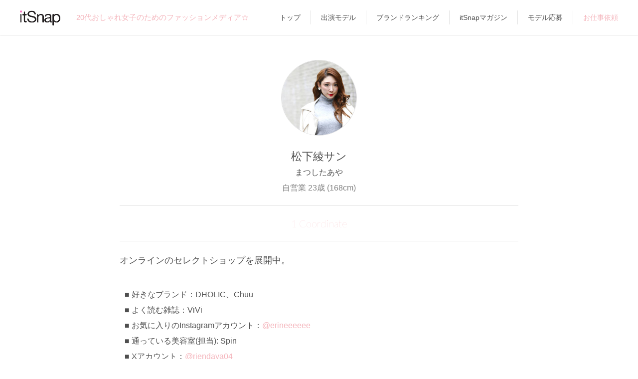

--- FILE ---
content_type: text/html; charset=UTF-8
request_url: https://itsnap.jp/girl/7128
body_size: 5669
content:
<!doctype html>
<html lang="ja">
<head>
  <meta charset="utf-8"/>
  <title>松下綾｜itSnap 出演モデル｜itSnap（イットスナップ）</title>
  <meta name="viewport" content="width=device-width, user-scalable=no, initial-scale=1, maximum-scale=1" />
  
  <link rel="canonical" href="https://itsnap.jp/girl/7128" />
  
  
  <meta name="description" content="itSnap 出演モデル [松下綾(まつしたあや)] 紹介ページ。オンラインのセレクトショップを展開中。">
  
  <meta name="keyword" content="スナップ,ファッション,itSnap,オシャレ,20代,女子,ガール,コーディネート,アプリ,ファッションアプリ,トレンド">
  
  <meta property="og:title" content="ファッションメディア「itSnap」で松下綾サンのコーデをチェック♪">
  <meta property="og:type" content="article">
  <meta property="og:description" content="自営業／オンラインのセレクトショップを展開中。">
  <meta property="og:url" content="https://itsnap.jp/girl/7128">
  <meta property="og:image" content="https://d2hnkcdb50gjif.cloudfront.net/coordinate_generated/hondate10/hondate10_19_2/_N8V9328new_jpeg_large_stamped_1478266796993.jpg">
  <meta property="og:site_name" content="itSnap">
  <meta property="og:locale" content="ja_JP">
  <meta name="twitter:card" content="summary_large_image">
  <meta name="twitter:site" content="@itsnap_media">
  <meta name="twitter:description" content="20代おしゃれ女子のためのNEWファッションメディア「itSnap」☆モデルや読者モデルほか気になる子たちを撮影して毎日19時更新☆">
  <meta name="twitter:app:country" content="JP">
  <meta name="twitter:app:name:iphone" content="itSnap">
  <meta name="twitter:app:id:iphone" content="1028281508">
  <meta name="twitter:app:url:iphone" content="https://itsnap.jp/">

  <link rel="icon" href="/static/images/favicon.ico" type="image/vnd.microsoft.icon" />
  <link rel="apple-touch-icon" href="/static/images/apple-touch-icon.png" />
  <link rel="stylesheet" as="style" href="https://cdnjs.cloudflare.com/ajax/libs/font-awesome/6.4.2/css/all.min.css" onload="this.rel='stylesheet'">
  <link href="https://fonts.googleapis.com/css2?family=Lato:wght@100&display=swap" rel="stylesheet"> 
  <link rel="stylesheet" href="/static/css/main.css?v=20250205"/>
  <link rel="stylesheet" href="https://cdn.jsdelivr.net/bxslider/4.2.12/jquery.bxslider.css">
  <link rel="stylesheet" href="https://use.fontawesome.com/releases/v5.0.13/css/all.css" integrity="sha384-DNOHZ68U8hZfKXOrtjWvjxusGo9WQnrNx2sqG0tfsghAvtVlRW3tvkXWZh58N9jp" crossorigin="anonymous">  <link href="https://fonts.googleapis.com/icon?family=Material+Icons" rel="stylesheet">
  <script src="//ajax.googleapis.com/ajax/libs/jquery/1.9.1/jquery.min.js"></script>
  <script src="/static/js/main.js?v=20210202"></script>
  <script src="https://cdn.jsdelivr.net/bxslider/4.2.12/jquery.bxslider.min.js"></script>
  <script src="https://cdn.jsdelivr.net/npm/lazyload@2.0.0-rc.2/lazyload.min.js"></script>
  <!--[if lt IE 9]>
  <script src="http://html5shiv.googlecode.com/svn/trunk/html5.js"></script>
  <script src="http://css3-mediaqueries-js.googlecode.com/svn/trunk/css3-mediaqueries.js"></script>
  <![endif]-->
  <script>
    (function(i,s,o,g,r,a,m){i['GoogleAnalyticsObject']=r;i[r]=i[r]||function(){
    (i[r].q=i[r].q||[]).push(arguments)},i[r].l=1*new Date();a=s.createElement(o),
    m=s.getElementsByTagName(o)[0];a.async=1;a.src=g;m.parentNode.insertBefore(a,m)
    })(window,document,'script','//www.google-analytics.com/analytics.js','ga');
    ga('create', 'UA-66437667-1', 'auto');
    ga('send', 'pageview');
  </script>
  <script>
    $(document).ready(function(){
      //top slider
      $('.its_pc_slider').bxSlider({
        ticker: true,
        minSlides: 1,
        maxSlides: 5,
        adaptiveHeight: true,
        slideWidth: 400,
        slideMargin: 0,
        speed: 150000
      });
      //coord slider
      $('.its_pc_coord_slider').bxSlider({
        pager: false,
        slideWidth: 240,
        minSlides: 4,
        maxSlides: 4,
        slideMargin: 1,
        touchEnabled: false,
        nextText: '<i class="fa fa-chevron-right" aria-hidden="true"></i>',
        prevText: '<i class="fa fa-chevron-left" aria-hidden="true"></i>'
      });
    });
  </script>
  <!-- Global site tag (gtag.js) - Google Analytics -->
  <script async src="https://www.googletagmanager.com/gtag/js?id=UA-15321837-47"></script>
  
    
    <script>
      window.dataLayer = window.dataLayer || [];
      function gtag(){dataLayer.push(arguments);}
      gtag('js', new Date());

      $(window).load(function(){
        $("#its_pc_main .ga_box.fade_off:first").css("opacity", "1");
      });

      $(window).scroll(function (){
        $(".ga_box").each(function(){// 複数のターゲットがある場合

        var top = $(this).offset().top;// ターゲットの位置取得
        var scroll = $(window).scrollTop();//画面のスクロール位置を取得
        var wH = $(window).height();// 発火させたい位置
        var hH = $('#header').innerHeight();// ヘッダーの高さを取得
        var windowHeight = wH - hH;// 表示画面とヘッダーの差分を算出

          if (scroll > top - wH + windowHeight){
            if(!($(this).hasClass('pvDone'))){
              var path = $(this).data('path');
              var title = $(this).data('title');

              console.log( title );

              title = title + ' | itSnap';

              gtag('config', 'UA-66437667-1', {
                'page_title' : title, //ページタイトル
                'page_path': path, //URLのうち、ドメイン名より後ろの部分。
                'page_location' : 'https://itsnap.jp' //http(s)://から始まる絶対URL
              });
              $(this).addClass('pvDone');
            }
          }

          if (scroll > top - wH + wH/5){
            $(this).addClass('fade_on');
          } else {
            $(this).removeClass('fade_on');
          }

        });
      });
    </script>
    
  

  <!-- Google Tag Manager -->
  <script>(function(w,d,s,l,i){w[l]=w[l]||[];w[l].push({'gtm.start':
  new Date().getTime(),event:'gtm.js'});var f=d.getElementsByTagName(s)[0],
  j=d.createElement(s),dl=l!='dataLayer'?'&l='+l:'';j.async=true;j.src=
  'https://www.googletagmanager.com/gtm.js?id='+i+dl;f.parentNode.insertBefore(j,f);
  })(window,document,'script','dataLayer','GTM-WT9LR6S');</script>
  <!-- End Google Tag Manager -->
</head>
<body>
  <!-- Google Tag Manager (noscript) -->
  <noscript><iframe src="https://www.googletagmanager.com/ns.html?id=GTM-WT9LR6S"
  height="0" width="0" style="display:none;visibility:hidden"></iframe></noscript>
  <!-- End Google Tag Manager (noscript) -->

  <div class="its_pc_top_menu">
    <div class="its_pc_top_menu_in">
      <div class="its_pc_top_menu_block">
        <div class="its_pc_top_menu_logo">
          <a href="/">
            <h1><img src="/static/images/logo_blk.png" alt="itSnap" height="30"></h1>
          </a>
        </div>
        <div class="its_pc_top_menu_copy">
          <h2>20代おしゃれ女子のためのファッションメディア☆</h2>
        </div>
      </div>
      <div class="its_pc_top_menu_strings">
        <nav>
          <ul>
            <li><a href="/">トップ</a></li>
            <li><a href="/all_girls">出演モデル</a></li>
            <li><a href="/brand/list">ブランドランキング</a></li>
            <li><a href="http://magazine.itsnap.jp/" target="_blank">itSnapマガジン</a></li>
            <li><a href="https://magazine.itsnap.jp/applicant/" target="_blank">モデル応募</a></li>
            <li class="point"><a href="/collaboration">お仕事依頼</a></li>
          </ul>
        </nav>
      </div>
    </div>
  </div>

  <div class="its_pc_container its_container">
    
      <div id="its_modal" class="its_modal">
  <div id="its_modal_in" class="its_modal_in">
    <div id="its_modal_bg" class="its_modal_bg">
    </div>
    <div id="its_modal_dialog" class="its_modal_dialog">
      <div id="its_modal_closebtn" class="its_modal_closebtn">
        <i class="fa fa-times"></i>
      </div>
      <div class="its_modal_dialog_in">
        <div id="its_modal_title" class="its_modal_title">
          
        </div>
        <div class="its_modal_content">

          <div class="its_modal_content_share">
            <div class="its_modal_content_share_icons">
              <a id="its_modal_twitter"><img src="/static/images/twitter_share_icon.png"></a>
              <a id="its_modal_facebook"><img src="/static/images/fb_share_icon.png"></a>
              <a id="its_modal_line"><img src="/static/images/line_share_icon.png"></a>
              <a id="its_modal_mail"><img src="/static/images/mail_share_icon.png"></a>
            </div>
          </div>

          <div class="its_modal_content_appstore">
            <div id="its_modal_content_appstore_desc">
              
            </div>
            <div class="its_modal_content_appstore_icon">
              <a href="https://itunes.apple.com/jp/app/itsnap/id1028281508?mt=8"><img src="/static/images/app_store.png"></a>
            </div>
          </div>

        </div>
      </div>
    </div>
  </div>
</div>



<div id="its_wrapper" class="its_page clearfix">
  <div id="its_pc_contents" class="its_pc_contents">
    <div id="its_pc_main">
      

    
    

    <article>
      <div clss="its_girl">
        <div class="its_girl_head">
          <div class="its_girl_head_photo">
            <p>
              <img src="//d2hnkcdb50gjif.cloudfront.net/model/821/0000007128/0000007128_jpeg_medium_1478349277.jpg" alt="松下綾" />
            </p>
          </div>
          <div class="its_girl_head_info">
            <p class="name">
              松下綾サン
            </p>
            
            <p class="name_hiragana">
              まつしたあや
            </p>
            
            <p class="job">
              自営業 23歳 (168cm)
              
            </p>
          </div>
          <div class="its_girl_head_count">
            <p>
              1 Coordinate
            </p>
          </div>
          
          <div class="its_girl_head_catch">
            <p>
              オンラインのセレクトショップを展開中。
            </p>
          </div>
          
        </div><!-- .its_girl_head -->

        <div class="its_girl_profile">
          <div class="its_girl_profile_in">
              <ul class="its-girl-">
    <li>好きなブランド：DHOLIC、Chuu</li>
    <li>よく読む雑誌：ViVi</li>
    <li>お気に入りのInstagramアカウント：<a href="https://instagram.com/erineeeeee" target="_blank">@erineeeeee</a></li>
    <li>通っている美容室(担当): Spin</li>
    <li>Xアカウント：<a href="https://twitter.com/riendaya04" target="_blank">@riendaya04</a></li>
    <li>Instagramアカウント：<a href="https://instagram.com/songxia_ling" target="_blank">@songxia_ling</a></li>  </ul>

          </div>
        </div>


        <div class="its_girl_theme">
          
          
                  <article>
        <div class="its_theme">
        
                    

            <div class="its_theme_head clearfix">
              <div class="its_theme_head_in">
                <div class="its_theme_head_date">
                  <p>
                    <span class="year">2016</span>
                    11.10<br />
                    <span>Thu</span>
                  </p>
                </div>
                <div class="its_theme_head_title">
                  <h2 class="bold">合わせは「ショーパン」or<br />
「スカート」か!?　端正なベージュ<br />
トレンチを今風に洗練☆　＠関西</h2>
                  <p>
                  
                    
                      Theme
                    
                  
                  </p>
                </div>
              </div>
            </div>


            <div class="ga_box fade_off" data-title="フェミニンな柄スカート×ニットで
端正なトレンチに女子力を注入♡" data-path="/coordinate/7333">
                        <a href="/girl/7128">
              <div class="its_girl_thumb">
                <div class="its_girl_thumb_in clearfix">
                  <div class="its_girl_thumb_photo">
                    <p>
                      <img src="//d2hnkcdb50gjif.cloudfront.net/model/821/0000007128/0000007128_jpeg_small_1478349276.jpg" alt="松下綾" width="58" height="58" />
                    </p>
                  </div>
                  <div class="its_girl_thumb_info">
                    <p>
                      松下綾サン (168cm)
                    </p>
                    <p>
                      自営業・23歳
                    </p>
                    
                  </div>

                  

                </div>
              </div>
            </a>

                        
            
              

            
              
            

            <div class="its_theme_photo">
              <div class="its_theme_photo_main">
                  <p><a href="/coordinate/7333"><img src="//d2hnkcdb50gjif.cloudfront.net/coordinate_generated/hondate10/hondate10_19_2/_N8V9328new_jpeg_640_wm_1478266816513.jpg" alt="松下綾" /></a></p>
              </div>

            </div>

                      <div class="its_theme_meta clearfix">
            <div class="its_theme_meta_in">
              <div class="its_theme_meta_cell its_open_modal" data-modal_type="it">
                <img src="/static/images/it.png">
                <span class="its_theme_meta_it_count">78</span>
              </div>

              

              <div class="its_theme_meta_more its_open_modal"
                data-modal_type="share"
                data-share_content_type="coordinate"
                data-shorten_path="mqGMB"
                data-aori="フェミニンな柄スカート×ニットで
端正なトレンチに女子力を注入♡"
                data-model_position="自営業"
                data-model_name_age_height="松下綾サン・23歳(168cm)"
                data-model_type_name="itSnap Model">
                <img src="/static/images/share2.png">
              </div>
            </div>
          </div>

                        <div class="its_coordi_head no_vertical_padding">
              <div class="its_coordi_head_in">
                <div class="its_coordi_head_info">
                  <h2>フェミニンな柄スカート×ニットで<br />
端正なトレンチに女子力を注入♡</h2>
                  <p>
                    「肌ざわりがいいタートルネックのニットトップスと秋っぽい色味&amp;柄のスカートを合わせた、ちょっとガーリーなスタイリング。それに、ベージュトレンチを肩がけしてみました！　足元は軽くて履きやすいシンプルな黒のショートブーツで引き締め。実はトップスもスカートもトレンチもブーツも全部、韓国ブランドのものなんです☆　でも、トレンチからチラ見せさせたショルダーバッグはGUCCI、腕時計はBVLGARIと小物やアクセでハイブランドMIXしてます。」
                  </p>
                </div>
              </div>
            </div>

            <div class="its_to_detail">
              <a href="/coordinate/7333">詳細を見る</a>
            </div>
          </div>
        
        </div>
      </article>

          
        </div>

      </div>
    </article>

    <a href="/" class="its_large_btn its_bg_pink" id="its_theme_more_btn" >TOPの最新コーデから見る</a>


    </div>
  </div>
</div>





    
  </div>

  <footer>


    <div class="its_pc_footer">
      <div class="its_pc_footer_in clearfix" style="width:1160px;margin:0 auto;">
        <div class="its_pc_footer_left">
          <a href="https://model-casting.itsnap.jp/" target="_blank"><img src="https://magazine.itsnap.jp/wp-content/themes/itsnap_mg/images/itsnap_model2.png" alt="モデルキャスティング" height="135" /></a>
          <a href="https://influencer-pr.itsnap.jp/" target="_blank"><img src="https://magazine.itsnap.jp/wp-content/themes/itsnap_mg/images/itsnap_promotion2.png" alt="SNSプロモーション" height="135" /></a>
        </div>
        <div class="its_pc_footer_right" style="text-align: right;">

          <div style="margin: 28px 0 0 0;">

            <div class="clearfix" style="display: inline-block;">
              <div style="float: left;">
                <a href="/"><img src="/static/images/logo_blk.png" alt="itSnap" height="30"></a>
              </div>
              <div class="itm_footer_sns" style="float: left;margin: 0 0 0 8px;">
                <h3 style="float: left;">＼</h3>
                <ul style="float: left;">
                  <li><a href="https://twitter.com/itSnap_media" target="_blank"><i class="fa-brands fa-x-twitter"></i></a></li>
                  <li><a href="https://www.instagram.com/itsnap_app/" target="_blank"><i class="fab fa-instagram"></i></a></li>
                </ul>
                <h3 style="float: left;margin: 0 0 0 4px;">itSnap Official SNS ／</h3>
              </div>
            </div>

            <div class="its_pc_footer_menu">
              <ul>
                <li><a href="/privacy_policy">プライバシーポリシー</a></li>
                <li><a href="https://styliction.co.jp/" target="_blank">運営会社</a></li>
                <li class="point"><a href="/inquiry">お問い合わせ</a></li>
                <li><a href="https://magazine.itsnap.jp/newspost/5040/" target="_blank">社員募集</a></li>
                <li><a href="https://styliction.co.jp/casting/" target="_blank">モデルキャスティング</a></li>
              </ul>
            </div>

          </div>

        </div>
      </div>
    </div>

    
  </footer>
</body>
</html>


--- FILE ---
content_type: text/css
request_url: https://itsnap.jp/static/css/main.css?v=20250205
body_size: 11200
content:
.its_to_detail a@charset "utf-8";
@font-face {
  font-family: 'AvenirNextUl';
  src: url(/static/fonts/avenir-next-lt-pro/AvenirNextLTPro-UltLtCn.otf);
}
/* reset ===================================== */
html, body, div, span, object, iframe, h1, h2, h3, h4, h5, h6, p, blockquote, pre, abbr, address, cite, code, del, dfn, em, img, ins, kbd, q, samp, small, strong, sub, sup, var, b, i, dl, dt, dd, ol, ul, li, fieldset, form, label, legend, table, caption, article, aside, canvas, details, figcaption, figure, footer, header, hgroup, menu, nav, section, summary, time, mark, audio, video { margin:0pt; padding:0pt; border:0pt none; outline:0pt none; font-size:100%; vertical-align:baseline; background:none repeat scroll 0% 0% transparent;font-weight:normal; }
body { line-height:1; }
article, aside, details, figcaption, figure, footer, header, hgroup, menu, nav, section { display:block; }
a { margin:0pt; padding:0pt; font-size:100%; vertical-align:baseline; background:none repeat scroll 0% 0% transparent; outline:none; }
input, select { vertical-align:middle; }
.border-box, .l-liner, .l-liner-wide { -moz-box-sizing:border-box; }

/* memo 

"ピンク"       #e382bd (RGB: 227, 130, 189)
"グレー"       #4f4f4f (RGB: 79, 79, 79)
"薄いグレー"   #828282 (RGB: 130, 130, 130)
"超薄いグレー" #a5a5a5 (RGB: 165, 165, 165)

ボーダーカラー #E3E3E3
文字色 #666666
*/

/* function
=============================================== */
.is_pc {
  display: block;
}
.is_sp {
  display: none;
}
@media only screen and (max-width: 960px) {
.is_pc {
  display: none;
}
.is_sp {
  display: block;
}
}

.fade_off {
  opacity: 0;
  -webkit-transition: all 2s ease-in-out;
  -moz-transition: all 2s ease-in-out;
  -o-transition: all 2s ease-in-out;
  -ms-transition: all 2s ease-in-out;
  transition: all 2s ease-in-out;
}
.fade_on {
  opacity: 1;
}

/* common ===================================== */
html {
  height:100%;
}

body {
  color: #4f4f4f;
  font-size: 18px;
  line-height: 2;
  height: 100%;
  font-family: "ヒラギノ角ゴ Pro W3","Hiragino Kaku Gothic Pro",'游ゴシック','YuGothic','メイリオ',Meiryo,'ＭＳ Ｐゴシック',sans-serif;
  background-color: #fff;
  word-break: break-all;
}
@media only screen and (max-width: 960px) {
  body {
    color: #4f4f4f;
    font-size:14px;
    line-height:20px;
    height:100%;
    font-family: "ヒラギノ角ゴ Pro W3","Hiragino Kaku Gothic Pro",'游ゴシック','YuGothic','メイリオ',Meiryo,'ＭＳ Ｐゴシック',sans-serif;
    background-color: #fff;
    word-break: break-all;
  }
}

a,
button {
  text-decoration: none;
  color: #4f4f4f;
  -webkit-transition: all 0.3s;
  -moz-transition: all 0.3s;
  -ms-transition: all 0.3s;
  -o-transition: all 0.3s;
  transition: all 0.3s;
}

a:hover,
button:hover {
}

img {
  vertical-align: bottom;
  -webkit-backface-visibility: hidden;
}

input,select,textarea,button {
  vertical-align: middle;
  border: none;
  resize: none;
  background-color: transparent;
  appearance: none;
  -webkit-appearance: none;
}

input:focus,select:focus,textarea:focus,button:focus {
  outline: none;
}

.ellipsis {
  overflow: hidden;
  white-space: nowrap;
  text-overflow: ellipsis;
}

.bold {
  font-weight: bold;
}

.borderless {
  border-top:none !important;
}

.its_large_btn {
  display: block;
  margin: 40px auto;
  padding: 15px;
  width: 45%;
  border: none;
  border-radius: 10px;
  background-color: #828282;
  color: #fff;
  font-size: 112%;
  letter-spacing: 1px;
  text-align: center;
  line-height: 1;
}
@media only screen and (max-width: 960px) {
  .its_large_btn {
    width: 70%;
    margin: 30px auto;
    padding: 10px 20px;
  }
}

.its_large_btn:hover {
  cursor: pointer;
}

.its_large_btn.its_no_margin_bottom {
  margin-bottom: 0;
}

.its_bg_pink {
  background-color: #f4b4bb;
}

.its_uploading_icon {
  display: none;
  position: fixed;
  top: 0;
  bottom: 0;
  left: 0;
  right: 0;
  text-align: center;
  z-index: 50;
}
  .its_uploading_icon_in:before {
    content: '';
    display: inline-block;
    height: 100%;
    vertical-align: middle;
  }
  .its_uploading_icon_in {
    display: inline-block;
    height: 100%;
  }
    .its_uploading_icon_content:before {
      content: '';
      display: inline-block;
      height: 100%;
      vertical-align: middle;
    }
    .its_uploading_icon_content {
      display: inline-block;
      vertical-align: middle;
      background-color: rgba(0, 0, 0, 0.1);
      width: 160px;
      height: 160px;
      border-radius: 10px;
    }
      .its_uploading_icon_content img {
        display: inline-block;
        vertical-align: middle;
        width: 78px;
      }

.its_rec {
  padding: 56px 0 12px;
}
@media only screen and (max-width: 960px) {
  .its_rec {
    padding: 0;
    margin: 0 15px;
    border-bottom: 1px solid #e3e3e3;
  }
}

.its_rec.its_rec_coordi {
}
@media only screen and (max-width: 960px) {
  .its_rec.its_rec_coordi {
    margin: 0;
  }
}

  .its_rec.its_rec_coordi > h2 {
    text-align: center;
  }
  @media only screen and (max-width: 960px) {
    .its_rec.its_rec_coordi > h2 {
      padding: 15px 12px;
    }
  }

  .its_rec.its_rec_coordi > .ga_box {
    margin-bottom: 72px;
  }
  .its_rec.its_rec_coordi > .ga_box:last-child {
    margin-bottom: 0;
  }
  @media only screen and (max-width: 960px) {
    .its_rec.its_rec_coordi > .ga_box {
      margin-bottom: 20px;
    }
  }

  .its_theme .its_girl_thumb,
  .its_rec.its_rec_coordi .its_girl_thumb {
    padding: 15px 0;
    border-bottom: 1px solid #e3e3e3;
    border-top: 1px solid #e3e3e3;
  }
  @media only screen and (max-width: 960px) {
    .its_rec.its_rec_coordi .its_girl_thumb {
      margin: 0 15px;
      padding: 0;
      border-bottom: none;
      border-top: 1px solid #e3e3e3;
    }
  }

  .its_rec > h2 {
    font-size: 124%;
    color: #f4b4bb;
    padding: 15px 0 15px;
    border-top: 1px solid #E3E3E3;
  }
  @media only screen and (max-width: 960px) {
    .its_rec > h2 {
      padding: 15px 0;
    }
  }

  .its_rec ul {
    list-style: none;
  }

    .its_rec li {
    }

      .its_rec .box {
        padding: 12px 0;
        border-bottom: 1px solid #E3E3E3;
      }

        .its_rec .thumb {
          width: 90px;
          height: 90px;
          background-size: cover;
          background-position: center;
          float: left;
        }

        .its_rec .info {
          margin: 0 0 0 105px;
        }
        @media only screen and (max-width: 960px) {
          .its_rec .info {
            height: 90px;
            position: relative;
          }
        }

          .its_rec .info h3 {
            height: 4.5em;
            line-height: 1.5em;
            font-size: 88%;
            font-weight: bold;
            overflow: hidden;
          }

          .its_rec .info p {
            padding: 5px 0 0;
            text-align: right;
            font-size: 88%;
            color: #828282;
            line-height: 1;
          }
          @media only screen and (max-width: 960px) {
            .its_rec .info p {
              position: absolute;
              bottom: 0;
              right: 0;
            }
          }

.its_ads {
  padding: 40px 0 0;
}
@media only screen and (max-width: 960px) {
  .its_ads {
    padding: 10px 0 0;
  }
}

  .its_ads_item {
    margin: 0 auto 10px;
    width: 500px;
  }
  @media only screen and (max-width: 960px) {
    .its_ads_item {
      width: 100%;
    }
  }


.its_fade {
  position: absolute;
  bottom: 0;
  left: 0;
  width: 100%;
  height: 340px;
  background: -moz-linear-gradient(top, rgba(255,255,255,0) 0%, rgba(255,255,255,1) 60%);
  background: -webkit-linear-gradient(top, rgba(255,255,255,0) 0%,rgba(255,255,255,1) 60%);
  background: linear-gradient(to bottom, rgba(255,255,255,0) 0%,rgba(255,255,255,1) 60%);
  filter: progid:DXImageTransform.Microsoft.gradient( startColorstr='#00ffffff', endColorstr='#ffffff',GradientType=0 );
}

  .its_fade_more {
    position: relative;
    margin: 0 12px;
    height: 340px;
  }

    .its_fade_more p {
      position: absolute;
      bottom: 40px;
      left: 0;
      width: 100%;
      padding: 8px 0;
      border: 1px solid #f4b4bb;
      border-radius: 8px;
      color: #f4b4bb;
      text-align: center;
      background-color: #fff;
      font-size: 88%;
    }

.its_common_title {
  border-bottom: 1px solid #E3E3E3;
}
  .its_common_title h2 {
    font-size: 136%;
    color: #f4b4bb;
    padding: 15px 0;
    border-top: 1px solid #E3E3E3;
  }

/* structure ===================================== */
.its_pc_container {
  min-width: 1280px;
}

#its_wrapper {
  height: 100%;
  margin: 0 auto;
}
@media only screen and (max-width: 960px) {
  #its_wrapper {
    height: 100%;
    width: 100%;
    margin: 0 auto;
  }
}

#its_wrapper.its_page {
}

  #its_contents {
    position: relative;
    margin: 0 auto;
    max-width: 414px;
    background-color: #fff;
  }

    .its_header_banner_wrapper {
      height: 52px !important;
      display: none;
    }
      .its_header_banner {
        display:-webkit-box;
        display:-ms-flexbox;
        display:flex;
        -webkit-box-align: center;
        -ms-flex-align: center;
        align-items: center;
        -webkit-box-pack: space-between;
        -ms-flex-pack: space-between;
        justify-content: space-between;
        background-color: #f5f5f5;
        border-bottom: 1px solid #e3e3e3;
        padding: 10px 10px 9px;
      }
        .its_header_banner_cell {
        }
        .its_header_banner_cell.close {
        }

        .its_header_banner_cell.icon {
        }
          .its_header_banner_cell.icon img {
            width: 30px;
            border-radius: 25%;
            border: 1px solid #f2f2f2;
          }

        .its_header_banner_cell.desc {
          line-height: 1;
          margin-left: 7px;
          margin-right: auto;
        }
          .its_header_banner_cell.desc .title {
            font-size: 12px;
            font-weight: bold;
          }
            .its_header_banner_cell.desc .title span {
              font-size: 9px;
              margin: 0 0 0 3px;
              font-weight: normal;
            }
          .its_header_banner_cell.desc .caption {
            font-size: 9px;
            margin: 6px 0 0;
            color: #828282;
          }

        .its_header_banner_cell.display {
          font-size: 13px;
          color: #FFF;
          background-color: #f4b4bb;
          height: 30px;
          line-height: 30px;
          border-radius: 2px;
          padding: 0 8px;
          margin-left: 4px;
          white-space: nowrap;
        }

.its_sec {
  width: 960px;
  min-width: 960px;
  padding: 0 40px;
  margin: 0 auto;
}

/* header ===================================== */
.its_header_wrap {
  transition: .3s;
}
.its_header_wrap.hide {
  transform: translateY(-100%);
  transition: .3s;
}

#its_header {
  position: relative;
}

  .its_header_menu {
    width: 100%;
    height: 40px;
    max-width: 414px;
    position: fixed;
    background: rgba(255, 255, 255, 0.97);
    z-index: 1;
  }

    .its_header_logo {
      line-height: 40px;
      text-align: center;
      border-bottom: 2px solid #e382bd;
    }

      .its_header_logo h1 {
        display: inline-block;
      }

        .its_header_logo img {
          vertical-align: middle;
        }

    .its_header_title {
      float: left;
      line-height: 40px;
    }

    .its_header_share {
      position: absolute;
      top: 0;
      bottom: 0;
      right: 0;
      padding: 0 15px 0;
      line-height: 40px;
      
    }

      .its_header_share img {
        vertical-align: middle;
        height: 7px;
      }

/* footer ===================================== */
#its_footer {
  
}

.its_footer {
  padding: 0 15px 0;
  margin-top: 30px;
  font-size: 13px;
}

  .its_footer_nav {
    padding: 20px 0 20px;
    border-top: 1px solid #e3e3e3;
    line-height: 40px;
  }

    .its_footer_nav a {
      display: block;
    }

  .its_footer_app {
    padding: 30px 0 20px;
    text-align: center;
  }

    .its_footer_app_badge {
      margin: 0 auto;
      padding: 0 0 25px;
    }

      .its_footer_app_badge img {
        width: 250px;
      }

    .its_footer_app_appeal {
    }

    .its_footer_app_appeal span {
      font-weight: bold;
    }

  .its_footer_copyright {
    padding: 0 0 71px;
    text-align: center;
    font-family: 'AvenirNext-UltraLight', 'Lato';
  }

  .itm_footer_sns {
  }

    .itm_footer_sns h3 {
      font-size: 16px;
      text-align: center;
      font-weight: bold;
      line-height: 38px;
    }
    @media only screen and (max-width: 640px) {
    .itm_footer_sns h3 {
      font-size: 16px;
      text-align: center;
      font-weight: bold;
      padding: 0 0 16px;
      line-height: 20px;
    }
    }

    .itm_footer_sns ul {
      display: -webkit-flex;
      display: flex;
      -webkit-justify-content: center;
      justify-content: center;
      -webkit-align-items: center;
      align-items: center;
    }
    @media only screen and (max-width: 640px) {
    .itm_footer_sns ul {
      display: -webkit-flex;
      display: flex;
      -webkit-justify-content: center;
      justify-content: center;
      -webkit-align-items: center;
      align-items: center;
    }
    }

      .itm_footer_sns li {
        width: 36px;
        height: 36px;
        margin: 0 4px;
        border-radius: 36px;
        text-align: center;
        background-color: #fff;
        border: 2px solid #f4b4bb;
        list-style: none;
        -webkit-box-sizing: border-box;
        -moz-box-sizing: border-box;
        box-sizing: border-box;
      }
      @media only screen and (max-width: 640px) {
      .itm_footer_sns li {
        width: 56px;
        height: 56px;
        margin: 0 8px;
        border-radius: 56px;
        text-align: center;
        background-color: #fff;
        border: 2px solid #f4b4bb;
        list-style: none;
        -webkit-box-sizing: border-box;
        -moz-box-sizing: border-box;
        box-sizing: border-box;
      }
      }

        .itm_footer_sns li a {
          display: block;
          line-height: 34px;
          font-size: 18px;
          color: #999;
          -webkit-box-sizing: border-box;
          -moz-box-sizing: border-box;
          box-sizing: border-box;
        }
        @media only screen and (max-width: 640px) {
        .itm_footer_sns li a {
          display: block;
          line-height: 53px;
          font-size: 26px;
          color: #999;
          -webkit-box-sizing: border-box;
          -moz-box-sizing: border-box;
          box-sizing: border-box;
        }
        }

/* main ===================================== */
#its_main {
}

.its_main {
  padding: 40px 0 0;
}
.its_main.no_padding_top {
  padding-top: 0;
}

  /* theme ===================================== */
  .its_theme {
  }

    .its_to_detail {
      margin: 20px 0;
      text-align: right;
    }
    @media only screen and (max-width: 960px) {
    .its_to_detail {
      margin: 20px 15px;
      text-align: right;
    }
    }
      .its_to_detail a {
        display: inline-block;
        color: #fff;
        padding: 5px 15px;
        background: #f4b4bb;
        border-radius: 10px;
        font-size: 88%;
      }

    /* theme head (common) */
    .its_theme_head {
    }
    @media only screen and (max-width: 960px) {
      .its_theme_head {
        padding: 0 15px;
      }
    }

    .its_theme_head.its_padding_to_margin {
      padding: 0;
      margin: 20px 10px;
    }

      .its_theme_head_in {
        padding: 15px 0;
        display: table;
        width: 100%;
        border-top: 1px solid #E3E3E3;
      }
      @media only screen and (max-width: 960px) {
        .its_theme_head_in {
        }
      }

      .its_theme_head_in.its_no_border {
        border: none;
      }
      .its_theme_head_in.its_no_padding {
        padding: 0;
      }

        .its_theme_head_date {
          display: table-cell;
          vertical-align: middle;
          width:100px;
        }
        @media only screen and (max-width: 960px) {
          .its_theme_head_date {
            width: 70px;
          }
        }

          .its_theme_head_date p {
            text-align:center;
            color: #f4b4bb;
            font-size:32px;
            font-family: 'AvenirNext-UltraLight','Lato';
            line-height: 1;
          }
          @media only screen and (max-width: 960px) {
            .its_theme_head_date p {
              font-size:28px;
            }
          }

            .its_theme_head_date p span {
              display: block;
              font-size:24px;
              margin: 10px 0 0;
            }
            @media only screen and (max-width: 960px) {
              .its_theme_head_date p span {
                font-size: 20px;
                margin: 8px 0 0;
              }
            }

            .its_theme_head_date p span.year {
              font-size:24px;
              margin: 0 0 4px;
            }
            @media only screen and (max-width: 960px) {
              .its_theme_head_date p span.year {
                font-size:20px;
                margin: 0 0 2px;
              }
            }

        .its_theme_head_title {
          display: table-cell;
          padding: 0 5px 0;
          position: relative;
        }

          .its_theme_head_title h2 {
            padding: 24px 0 0 0;
            line-height: 1.5;
          }

          .its_theme_head_title.its_no_padding h2 {
            padding: 0;
          }

          .its_theme_head_title p {
            position: absolute;
            top: 0;
            color: #f4b4bb;
            font-size:16px;
            line-height: 20px;
            font-family: 'AvenirNext-UltraLight','Lato';
          }

    .its_theme .its_girl_thumb {
      padding: 15px 0;
      border-bottom: 1px solid #e3e3e3;
      border-top: 1px solid #e3e3e3;
    }
    @media only screen and (max-width: 960px) {
      .its_theme .its_girl_thumb {
      margin: 0 15px;
      padding: 0;
      border-bottom: none;
      border-top: 1px solid #e3e3e3;
      }
    }

    /* theme photo (common) */
    .its_theme_photo {
    }

      .its_theme_photo_main {
      }

      .its_theme_photo_main img {
        margin: 2em auto 1em;
        display: block;
        width: auto;
        max-height: 640px;
      }
      @media only screen and (max-width: 960px) {
        .its_theme_photo_main img {
          margin: 0;
          max-width: 100%;
        }
      }

      .its_theme_photo_meta {
        height:50px;
        margin:-50px 0 0 0;
        position: relative;
        font-family: 'AvenirNext-UltraLight','Lato';
      }

        .its_theme_photo_meta h2 {
          text-align: center;
          background-color: rgba(255, 255, 255, 0.75);
          color: #f4b4bb;
          font-size:30px;
          line-height:50px;
        }


    .its_theme_meta {
      padding: 0 5% 3% 10%;
      color: #828282;
      font-size: 124%;
      font-family: 'AvenirNext-UltraLight','Lato';
    }
    @media only screen and (max-width: 960px) {
      .its_theme_meta {
        padding: 0 15px 0 8%;
      }
    }

      .its_theme_meta_in {
        width: 100%;
        line-height: 60px;
      }

        .its_theme_meta_in img {
          vertical-align: middle;
        }

        .its_theme_meta_cell {
          width: 110px;
          float: left;
        }

          .its_theme_meta_cell img {
            height: 25px;
            padding: 0 0 3px 0;
          }

        .its_theme_meta_more {
          float: right;
          margin: 0 0 0 30px;
        }
          .its_theme_meta_more img {
            height: 25px;
            padding: 0 0 3px 0;
          }


  .its_theme_following {
    padding:0 10px 0;
  }

    .its_theme_following h1 {
      color: #f4b4bb;
      font-size:20px;
      font-family: 'AvenirNext-UltraLight','Lato';
    }

  .its_allgirls {
  }

    .its_model_type_name {
    }
    @media only screen and (max-width: 960px) {
      .its_model_type_name {
        padding: 0 15px;
      }
    }

      .its_model_type_name_in {
        font-size: 136%;
        color: #f4b4bb;
        padding: 15px 0;
        margin: 0 0 30px;
        border-top: 1px solid #E3E3E3;
        border-bottom: 1px solid #E3E3E3;
      }
      @media only screen and (max-width: 960px) {
        .its_model_type_name_in {
          font-size: 124%;
          margin: 0;
          line-height: 1;
          border-bottom: none;
        }
      }

      .its_allgirls .its_allgirls_list {
        margin: 0 -15px;
      }
      @media only screen and (max-width: 960px) {
        .its_allgirls .its_allgirls_list {
          margin: 0;
        }
      }

        .its_allgirls .its_allgirls_item {
          list-style: none;
          float: left;
          width: 46%;
          padding: 0 15px 30px;
        }
        @media only screen and (max-width: 960px) {
          .its_allgirls .its_allgirls_item {
            list-style: none;
            float: none;
            width: 100%;
            padding: 0;
          }
        }

        .its_allgirls .its_girl_thumb_info p {
          width: 200px;
          overflow: hidden;
          white-space: nowrap;
          text-overflow: ellipsis;
        }


  .its_theme_change_year {
    padding: 0px 10px;
    text-align: center;
    color: #f4b4bb;
    font-size: 28px;
    font-family: 'AvenirNext-UltraLight','Lato';
  }
 
    .its_theme_change_year_in {
      padding: 20px 0;
      border-top: 1px solid #E3E3E3;
    }

  .its_theme_pager {
  }
  @media only screen and (max-width: 960px) {
    .its_theme_pager {
      padding: 0 15px;
    }
  }

  .its_theme_pager_in {
    display: table;
    table-layout: fixed;
    padding: 30px 0;
    width: 100%;
    border-top:1px solid #E3E3E3;
  }

    .its_theme_pager a {
      display: table-cell;
      position: relative;
      bottom: 0;
      width: 50%;
    }

      .its_theme_pager_only_next {
        float: right;
      }

      .its_theme_pager_only_prev {
        float: left;
      }

      .its_theme_other {
        position: relative;
        padding: 0 10px 50px;
      }

        .its_theme_other_date {
          padding: 0 0 10px;
          line-height: 14px;
          font-family: 'AvenirNext-UltraLight','Lato';
          font-size: 18px;
          color: #f4b4bb;
        }

          .its_theme_other_wday {
            font-size: 14px;
          }

        .its_theme_other_title {
          padding: 0 0 10px;
          font-size: 88%;
          line-height: 1.6;
        }
        @media only screen and (max-width: 960px) {
          .its_theme_other_title {
            padding: 0 0 10px;
          }
        }

      .its_theme_other_btn {
        position: absolute;
        left: 10px;
        right: 10px;
        bottom: 0;
      }

        .its_theme_other_btn button {
          width:100%;
          height: 36px;
          border:1px solid #828282;
          border-radius: 5px;
          background-color: #828282;
          color: #fff;
        }

  /* following_theme  ===================================== */
  .its_following_themes {
  }

  /* coordi ===================================== */
  .its_coordi_topgirl {
    margin: 0 0 24px;
    border-bottom: 1px solid #E3E3E3;
    padding: 0 0 24px;
  }

  .its_coordi_topgirl .its_girl_thumb {
  }

  @media only screen and (max-width: 960px) {
  .its_coordi_topgirl {
    margin: 0;
    border-bottom: none;
    padding: 0;
  }

  .its_coordi_topgirl .its_girl_thumb {
    padding: 0 15px;
    border-bottom: 1px solid #e3e3e3;
  }
  }

    /* coordi head (common) */
    .its_coordi_head {
    }
    @media only screen and (max-width: 960px) {
      .its_coordi_head {
        margin: 20px 15px 20px!important;
      }
    }

    .its_coordi_head.no_vertical_padding {
      padding-top: 0;
      padding-bottom: 0;
    }

      .its_coordi_head_in {
      }

        .its_coordi_head_info {
        }

          .its_coordi_head_info > h2 {
            font-weight: bold;
            line-height: 1.5;
            margin: 0 0 20px;
            font-size: 148%;
          }
          @media only screen and (max-width: 960px) {
            .its_coordi_head_info > h2 {
              font-size: 14px;
            }
          }

          .its_coordi_head_info > p {
          }

    .its_coordi_txtlist {
      padding: 15px;
    }

      .its_coordi_txtlist ul {
        list-style: none;
      }

        .its_coordi_txtlist li {
          font-size: 88%;
          line-height: 2em;
          word-break: normal;
        }


        .its_coordi_txtlist li:before {
          content:"■ ";
        }

          .its_coordi_txtlist li a {
            color: #f4b4bb;
          }

      .its_coordi_txtlist p {
        padding: 10px 0 0;
        text-align: left;
        font-size: 75%;
      }

        .its_coordi_txtlist p.caption:before {
          content:"※";
        }

    .its_coordi_contacts {
      padding: 20px 0;
    }
    @media only screen and (max-width: 960px) {
      .its_coordi_contacts {
        padding: 0;
      }
    }

      .its_coordi_contact {
      }
      .its_coordi_contact:first-child {
        margin: 0 0 15px;
      }

        .its_coordi_contact li {
          font-size: 88%;
        }
        .its_coordi_contact li.link {
          text-align: center;
          list-style: none;
        }
        .its_coordi_contact .btn {
          padding: 5px 0 0;
        }
        .its_coordi_contact .btn a {
          display: block;
          width: 50%;
          margin: 0 auto;
          background-color: #f4b4bb;
          line-height: 50px;
          color: #fff;
          border-radius: 10px;
        }

    .its_coordi_photolist {
      margin: 30px 0 15px 0;
      border-bottom: 1px solid #E3E3E3;
    }
    @media only screen and (max-width: 960px) {
      .its_coordi_photolist {
        margin: 30px 0 15px 0;
        border-bottom: none;
      }
    }

      .its_coordi_photolist ul {
        list-style: none;
      }

        .its_coordi_photolist li {
        }

          .its_coordi_photolist_photo {
          }

          .its_coordi_photolist_caption {
            font-size: 88%;
            color: #828282;
            padding: 10px 10px 2em;
          }
          @media only screen and (max-width: 960px) {
            .its_coordi_photolist_caption {
              font-size: 13px;
            }
          }

  .ts_coordi

  /* girl ===================================== */
  .its_girl {
  }

    /* girl thumb (common) */
    .its_girl_thumb {
    }
      @media only screen and (max-width: 960px) {
        .its_girl_thumb {
          padding: 0 15px;
          border-top: 1px solid #e3e3e3;
        }
      }

      .its_girl_thumb_in {
        width: 100%;
        display: table;
      }
      @media only screen and (max-width: 960px) {
        .its_girl_thumb_in {
          width: 100%;
          padding: 15px 0;
        }
      }

        .its_girl_thumb_photo {
          width: 92px;
          display: table-cell;
          vertical-align: middle;
        }
        @media only screen and (max-width: 960px) {
          .its_girl_thumb_photo {
            width: 50px;
          }
        }

          .its_girl_thumb_photo img {
            width: 90px;
            height: 90px;
            border-radius: 50%;
            border: solid 1px #E3E3E3;
          }
          @media only screen and (max-width: 960px) {
            .its_girl_thumb_photo img {
              width: 48px;
              height: 48px;
            }
          }

        .its_girl_thumb_info {
          display: table-cell;
          padding: 0 0 0 15px;
          vertical-align: middle;
        }
        @media only screen and (max-width: 960px) {
          .its_girl_thumb_info {
            padding: 0 0 0 10px;
          }
        }

          .its_girl_thumb_info p {
            font-size: 88%;
            line-height: 1.5;
          }

        .its_girl_thumb_lastdate {
          position: relative;
        }
          .its_girl_thumb_lastdate_in {
            position: absolute;
            top: 0;
            right: 0;
            width: 100px;
            text-align: right;
            font-size: 13px;
            color: #828282;
            font-family: 'AvenirNext-UltraLight','Lato';
          }
          @media only screen and (max-width: 960px) {
            .its_girl_thumb_lastdate_in {
              line-height: 1;
            }
          }

        .its_girl_thumb_num {
          display: table-cell;
          padding: 20px 0 10px;
          vertical-align: middle;
          text-align: right;
          color: #f4b4bb;
          font-size: 24px;
          font-family: 'AvenirNext-UltraLight','Lato';
        }
        @media only screen and (max-width: 960px) {
          .its_girl_thumb_num {
            vertical-align: bottom;
          }
        }

    /* girl profile (common) */
    .its_girl_profile {
      padding: 20px 10px;
      margin: 15px 0 0;
    }
    @media only screen and (max-width: 960px) {
      .its_girl_profile {
        padding: 20px 15px;
        margin: 0;
      }
    }

      .its_girl_profile_in {
      }

        .its_girl_profile a {
          color: #f4b4bb;
        }

        .its_girl_profile ul {
          list-style: none;
        }

        .its_girl_profile li {
          font-size: 88%;
          line-height: 2em;
        }

        .its_girl_profile li:before {
          content:"■ ";
        }

      .its_girl_profile p {
        font-size: 62%;
        line-height: 1;
        color: #828282;
        text-align: right;
      }
      @media only screen and (max-width: 960px) {
        .its_girl_profile p {
          font-size:10px;
        }
      }

    .its_job_request {
      padding: 8px 10px 20px;
      font-size: 88%;
    }
    .its_job_request a {
      color: #f4b4bb;
    }

    .its_girl_head {
    }
    @media only screen and (max-width: 960px) {
      .its_girl_head {
        padding: 25px 15px;
      }
    }

      .its_girl_head_photo {
      }

        .its_girl_head_photo > img {
          margin: 2em auto;
          display: block;
          width: auto;
          max-height: 640px;
        }

        .its_girl_head_photo p {
          text-align:center;
        }

          .its_girl_head_photo img {
            width: 150px;
            height: 150px;
            border-radius: 50%;
            border: solid 1px #E3E3E3;
          }
          @media only screen and (max-width: 960px) {
            .its_girl_head_photo img {
              width: 98px;
              height: 98px;
              max-height: none;
            }
          }

      .its_girl_head_info {
        padding: 20px 0;
      }

        .its_girl_head_info p {
          text-align:center;
        }

          .its_girl_head_info p.name {
            font-size: 124%;
          }

          .its_girl_head_info p.name_hiragana {
            font-size: 88%;
            line-height: 1;
            margin: 2px 0 8px;
          }
          @media only screen and (max-width: 960px) {
            .its_girl_head_info p.name_hiragana {
              margin: 8px 0;
            }
          }

          .its_girl_head_info p.job {
            font-size: 88%;
            color: #828282;
          }
          @media only screen and (max-width: 960px) {
            .its_girl_head_info p.job {
              margin-top: 8px;
            }
          }

      .its_girl_head_count {
      }

        .its_girl_head_count p {
          border-top:1px solid #E3E3E3;
          border-bottom:1px solid #E3E3E3;
          padding:15px 0;
          font-size:20px;
          color: #f4b4bb;
          text-align:center;
          font-family: 'AvenirNext-UltraLight','Lato';
        }

      .its_girl_head_catch {
        padding:20px 0 0 0;
      }

        .its_girl_head_catch p {
        }

  /* comment ===================================== */
  .its_comment {
  }

    .its_comment_no_comment {
      display: table;
      padding: 40px 10px;
      margin: 0 auto;
    }

      .its_comment_no_comment_logo {
        position: relative;
        display: table-cell;
        vertical-align: middle;
      }

        .its_comment_no_comment_logo img {
          height: 30px;
        }

        .its_comment_no_comment_logo span {
          padding: 0 0 0 10px;
          color: #828282;
          font-size: 24px;
          font-family: 'AvenirNext-UltraLight','Lato';
        }

      .its_comment_no_comment_text {
        display: table-cell;
        vertical-align: middle;
        padding: 0 0 0 30px;
      }

    /* comment contents ===================================== */

        .its_comment_thread {
          padding:20px 10px;
          border-bottom: 1px solid #E3E3E3;
        }

          /* comment post ===================================== */
          .its_comment_post {
            position: relative;
            margin: 0;
          }

            .its_comment_post_textbox {
              margin: 0 0 0 65px;
            }

              .its_comment_author {
              }
                .its_comment_author h2, .its_comment_author h3 {
                  font-weight: bold;
                }
                .its_comment_reply_user_nickname {
                  font-weight: bold;
                  color: #a5a5a5;
                }

              .its_comment_contents {
                font-size: 12px;
                line-height: 1.5em;
              }

            .its_comment_post_photo {
              position: absolute;
              top: 0;
            }

              .its_comment_post_photo img {
                border-radius: 50%;
                width: 50px;
                height: 50px;
              }

              .its_comment_to {
                color: #f4b4bb;
                line-height: 40px;
              }

          /* post variation ===================================== */
          .its_comment_post.reply {
            margin: 15px 0 0;
          }

          .its_comment_post.reply .its_comment_post_photo {
            margin: 0 0 0 10px;
          }

          .its_comment_post.reply .its_comment_post_photo img {
            width: 40px;
            height: 40px;
          }

          .its_comment_post.self_or_official .its_comment_author {
            color: #f4b4bb;
          }

    .its_comment_meta {
      padding:0 5px 0 0;
      color: #f4b4bb;
      font-family: 'AvenirNext-UltraLight','Lato';
      text-align:right;
      font-size:12px;
    }
      .its_comment_meta_time {
        padding: 0 0 0 10px;
      }

    .its_comment_btn {
      display: block;
      margin: 15px 0 0 auto;
      width: 20%;
      text-align: center;
      border-radius: 5px;
      border:1px solid #f4b4bb;
      background-color: #f4b4bb;
      color: #fff;
    }

  /* static ===================================== */
  .its_static {
  }
  @media only screen and (max-width: 960px) {
    .its_static {
      padding: 20px 15px;
    }
  }

    .its_static_head {
      padding: 0 0 15px;
      font-size: 136%;
      color: #f4b4bb;
      line-height: 1.5;
    }
    @media only screen and (max-width: 960px) {
      .its_static_head {
        font-size: 124%;
      }
    }

    .its_static_description {
      margin: 0 0 10px;
    }

    .its_static_description.its_no_padding {
      padding: 0;
    }
      .its_static_description p {
      }

      .its_static_description a {
        color: #f4b4bb;
      }
      .its_static_description ul {
        padding: 0 0 30px;
      }
      .its_static_description li {
        list-style-type: none;
      }
      .its_static_description img {
        height: 28px;
      }
      @media only screen and (max-width: 960px) {
        .its_static_description img {
          height: 22px;
        }
      }

    /* static applicant ===================================== */
    .its_static_applicant {
    }

      .its_static_applicant h5 {
        padding: 1em 0 10px;
        font-weight: bold;
      }

    /* static company ===================================== */
    .its_static_company {
    }

      .its_static_company h3 {
        padding: 40px 0 0;
        font-weight:bold;
      }
      @media only screen and (max-width: 960px) {
        .its_static_company h3 {
          padding: 25px 0 0;
        }
      }
      .its_static_company h3:first-child {
        padding: 0;
      }

      .its_static_company p {
      }

      .its_static_company_logo {
        padding: 0 0 72px;
      }
      @media only screen and (max-width: 960px) {
        .its_static_company_logo {
          padding: 0 0 20px;
        }
      }

        .its_static_company_logo img {
          width: 200px;
          display: block;
          margin: 0 auto;
        }
        @media only screen and (max-width: 960px) {
          .its_static_company_logo img {
            width: 150px;
          }
        }

      .its_static_company_info {
        border-top: 1px solid #e3e3e3;
        padding: 20px 0 0;
      }

    /* static term and privacy ===================================== */
    .its_static_term {
    }

      .its_static_term h3 {
        padding: 1em 0 10px;
        font-weight: bold;
      }

      .its_static_term p {
        padding: 0 0 1em;
        font-size: 88%;
      }

      .its_static_term ul,.its_static_term ol {
        list-style-position: inside;
        padding: 0 0 1em;
        font-size: 88%;
      }

      .its_static_term img {
        display: block;
        margin: 0 auto;
      }

      /* static form ===================================== */
        .its_static_form {
        }

          .its_static_form form {
            display: inline;
            margin:0;
          }

          .its_static_form_line {
            display: table;
            table-layout: fixed;
            padding:0 0 20px 0;
            width: 100%;
            border-collapse: separate;
          }

            .its_static_form_filebtn {
              position: relative;
              background-color: #a5a5a5;
              margin: 0 0 10px;
              border-radius: 5px;
              text-align: center;
              height: 50px;
              font-size: 88%;
              line-height: 50px;
              color: #fff;
            }
            @media only screen and (max-width: 960px) {
              .its_static_form_filebtn {
                height: 45px;
                line-height: 45px;
              }
            }

              .its_static_form_filebtn input[type=file]{
                position: absolute;
                top: 0;
                left: 0;
                width: 100%;
                height: 100%;
                opacity: 0;
                font-size: 150px; /* IE */
              }

            .its_static_form_thumbnail {
              padding: 0 0 30px;
              width: 100%;
              text-align: center;
            }

              .its_static_form_thumbnail_in {
                width: 30%;
                margin: 15px 1%;
                display: inline-block;
                vertical-align: top;
                position: relative;
              }

                .its_static_form_thumbnail_content {
                }
                  .its_static_form_thumbnail_content img {
                    border: 1px solid #e3e3e3;
                    width: 100%;
                  }

                .its_static_form_thumbnail_loading {
                  display: none;
                }
                  .its_static_form_thumbnail_loading img {
                    position: absolute;
                    top: 0;
                    bottom: 0;
                    left: 0;
                    right: 0;
                    margin: auto;
                    width: 50%;
                  }

            .its_static_form_half {
              width: 48%;
              position: relative;
              border: 1px solid #a5a5a5;
              overflow: hidden;
              border-radius: 5px;
              background-color: #fafafa;
            }

            .its_static_form_left {
              float: left;
            }

            .its_static_form_right {
              float: right;
            }

            .its_static_form_select:before {
              position: absolute;
              right: 10px;
              content: "▼";
              line-height: 50px;
              font-size: 10px;
              color: #828282;
              z-index: 10;
            }
            @media only screen and (max-width: 960px) {
              .its_static_form_select:before {
                line-height: 38px;
              }
            }

            .its_static_form label {
              display: block;
              width: 100%;
              padding: 0 0 5px;
            }

            .its_static_form textarea {
              padding: 15px 20px;
              width: 100%;
              height: 100px;
              font-size:88%;
              box-sizing: border-box;
              border:1px solid #a5a5a5;
              background-color: #fafafa;
              border-radius: 5px;
              -webkit-appearance: none;
            }
            @media only screen and (max-width: 960px) {
              .its_static_form textarea {
                padding: 10px 15px;
                height: 120px;
              }
            }

            .its_static_form input {
              box-sizing: border-box;
              width: 100%;
              padding: 15px 20px;
              font-size: 88%;
              border:1px solid #a5a5a5;
              background-color: #fafafa;
              border-radius: 5px;
              -webkit-appearance: none;
            }
            @media only screen and (max-width: 960px) {
              .its_static_form input {
                padding: 10px 15px;
              }
            }

            .its_static_form input:-webkit-autofill {
              -webkit-box-shadow: 0 0 0px 1000px white inset;
            }

          /* placeholder color */
            /* webkit */
            .its_static_form input::-webkit-input-placeholder {
              color: #a5a5a5;
            }

            .its_static_form textarea::-webkit-input-placeholder {
              color: #a5a5a5;
            }

            /* firefox */
            .its_static_form input::-moz-placeholder {
              color: #a5a5a5;
            }

            .its_static_form textarea::-moz-placeholder {
              color: #a5a5a5;
            }

            /* IE */
            .its_static_form input:-ms-input-placeholder {
              color: #a5a5a5;
            }

            .its_static_form textarea:-ms-input-placeholder {
              color: #a5a5a5;
            }
          /* /placeholder color */

            .its_static_form input[type="file"] {
              width: 100%;
              overflow: hidden;
              box-sizing: border-box;
            }
            .its_static_form input[type="file"]:hover {
              cursor: pointer;
            }

            .its_static_form select {
              position: relative;
              padding: 15px 20px;
              width: 100%;
              height: 50px;
              background-color: rgba(255, 255, 255, 0);
              font-size: 88%;
              border: none;
              color: #828282;
              border-radius: 5px;
              -webkit-appearance: none;
              z-index: 20;
            }
            .its_static_form select:hover {
              cursor: pointer;
            }
            @media only screen and (max-width: 960px) {
              .its_static_form select {
                padding: 10px 15px;
                width: 100%;
                height: 38px;
              }
            }

/* brand ===================================== */
.its_brand_head {
  text-align: center;
  margin: 0 0 40px;
}
@media only screen and (max-width: 960px) {
  .its_brand_head {
    letter-spacing: 1px;
    margin: 40px 0;
  }
}

  .its_brand_head h1.its_brand_name {
    font-size: 136%;
    line-height: 1.3em;
  }
  @media only screen and (max-width: 960px) {
    .its_brand_head h1.its_brand_name {
      font-size: 100%;
    }
  }

  .its_brand_head p.its_brand_name_kana {
    font-size: 88%;
    color: #828282;
    line-height: 1;
  }
  @media only screen and (max-width: 960px) {
    .its_brand_head p.its_brand_name_kana {
      font-size: 75%;
    }
  }

  .its_brand_head p {
    font-family: 'AvenirNext-UltraLight','Lato';
    margin: 10px 0 0;
    color: #f4b4bb;
    font-size: 124%;
  }
  @media only screen and (max-width: 960px) {
    .its_brand_head p {
      margin: 8px 0 0;
      line-height: 1;
      font-size: 100%;
    }
  }

.its_brand_list {

}

  .its_brand_list ul {
    display: flex;
    flex-wrap: wrap;
    justify-content: space-between;
    align-items: flex-start;
  }
    .its_brand_list_item {
      margin: 0 0 20px;
      flex: 0 1 auto;
      width: calc(50% - 1px);
      height: 100%;
      list-style: none;
    }
      .its_brand_list_item a {
        display: inline-block;
      }

        .its_brand_list_desc {
          font-size: 75%;
          color: #828282;
          line-height: 1.5em;
        }
          .its_brand_list_desc.brand_detail {
            margin: 10px 10px 0;
          }
          .its_brand_list_desc.model_detail {
            margin: 0px 10px;
          }

.its_allbrands {
}
@media only screen and (max-width: 960px) {
  .its_allbrands {
    padding: 0 15px;
  }
}

  .its_allbrands_list_item {
    width: 100%;
    display: table;
    list-style: none;
    padding: 15px 0;
    border-bottom: 1px solid #e3e3e3;
  }

    .its_allbrands_rank {
      display: table-cell;
      width: 60px;
      padding: 0 0 0 10px;
      vertical-align: middle;
      text-align: left;
      color: #f4b4bb;
      font-size: 200%;
      font-family: 'AvenirNext-UltraLight','Lato';
    }
      .its_allbrands_rank.hund {
        font-size: 150%;
      }

    .its_allbrands_name {
      display: table-cell;
      vertical-align: middle;
    }

      .its_allbrands_name_kana {
        font-size: 75%;
        color: #828282;
        line-height: 1;
      }

    .its_allbrands_num {
      display: table-cell;
      padding: 0 0 0 10px;
      vertical-align: middle;
      text-align: right;
      color: #f4b4bb;
      font-size: 148%;
      font-family: 'AvenirNext-UltraLight','Lato';
    }

/* pc structure ===================================== */
.its_pc_wrapper {
}

  .its_pc_contents {
    width: 800px;
    min-width: 800px;
    padding: 120px 40px 0;
    margin: 0 auto;
  }
  .its_pc_contents.full {
    width: 100%;
    min-width: 100%;
    padding: 80px 0 0;
    margin: 0 auto;
  }

/* pc header ===================================== */
.its_pc_header {
  width: 200px;
  float: left;
  padding: 40px 0;
}

  .its_pc_header img {
    width: 150px;
  }

  .its_pc_header_title {
    padding: 10px 0;
    font-size: 16px;
  }

/* pc footer ===================================== */
.its_pc_footer {
  border-top: 1px solid #e3e3e3;
  margin: 80px auto 0;
  min-width: 1280px;
}


  .its_pc_footer_in {
    margin: 0 auto;
    padding: 0 40px;
  }

  .its_pc_footer_left {
    float: left;
    margin: 20px 0;
  }

  .its_pc_footer_right {
    float: right;
    margin: 24px 0 0;
    font-size: 88%;
  }

    .its_pc_footer_menu ul {
    }

      .its_pc_footer_menu li {
        font-size: 13px;
        display: inline;
        list-style: none;
        line-height: 1;
        border-right: 1px solid #e3e3e3;
      }
      .its_pc_footer_menu li:last-child {
        border: none;
      }
        .its_pc_footer_menu li:last-child a {
          padding: 0 0 0 12px;
        }

        .its_pc_footer_menu li a {
          padding: 0 14px;
        }


/* pc sidebar ===================================== */
.its_pc_sidebar {
}

  .its_pc_sidebar_content {
    padding: 40px 0 20px;
  }
    .its_pc_sidebar_content ul {
      list-style: none;
    }
      .its_pc_sidebar_content li {
        padding: 0 0 15px;
        font-size: 13px;
      }

  .its_pc_sidebar_apple_store {
    width: 100%;
  }
    .its_pc_sidebar_apple_store img {
      width: 100%;
    }


/* pc main ===================================== */
.its_pc_main {
  padding: 70px 0 0;
}

  .its_pc_top_menu {
    width: 100%;
    position: fixed;
    top: 0;
    background-color: #fff;
    z-index: 10;
    box-shadow: 0 1px 2px 0 rgba(0,0,0,.1);
  }

    .its_pc_top_menu_in {
      min-width: 1280px;
      height: 70px;
      display: flex;
      align-items: center;
      background-color: #fff;
    }

      .its_pc_top_menu_block {
        display: flex;
        align-items: center;
        margin-right: auto;
      }

        .its_pc_top_menu_logo {
          padding: 0 32px 0 40px;
        }

          .its_pc_top_menu_logo img {
            vertical-align: middle;
          }

        .its_pc_top_menu_copy {
        }

          .its_pc_top_menu_copy h2 {
            font-size: 15px;
            color: #f4b4bb;
          }

        .its_pc_top_menu_strings {
          padding: 0 20px;
          margin-left: auto;
        }

          .its_pc_top_menu_strings h2 {
            padding: 0 0 10px;
            font-size: 20px;
            color: #f4b4bb;
          }

          .its_pc_top_menu_strings h3 {
            font-size: 12px;
            padding: 0 0 5px;
          }

        .its_pc_top_menu_strings ul {
          display: flex;
          justify-content: space-between;
          align-items: center;
        }

          .its_pc_top_menu_strings li {
            font-size: 14px;
            list-style: none;
            border-right: 1px solid #e3e3e3;
          }
          .its_pc_top_menu_strings li:last-child {
            border: none;
          }
            .its_pc_top_menu_strings li > a {
              padding: 0 20px;
            }
            .its_pc_top_menu_strings li.point > a {
              color: #f4b4bb;
            }

  .its_pc_top {
    width: 100%;
    position: relative;
    height: auto !important;
    height: 100%;
    min-height: 100%;
  }

    /* pc_imgslider ===================================== */
    .its_pc_imgslider {
      position: relative;
      overflow: hidden;
      white-space: nowrap;
      min-height: 400px;
    }

      .its_pc_imgslider ul {
        position: absolute;
        font-size: 0;
      }

        .its_pc_imgslider ul li {
          position: relative;
          min-height: 400px;
        }

          .its_pc_imgslider img {
            min-height: 400px;
            max-width: none!important;
          }

          .its_pc_imgslider p {
            font-family: 'AvenirNext-UltraLight','Lato';
            position: absolute;
            bottom: 0;
            left: 0;
            right: 0;
            background-color: rgba(255, 255, 255, 0.75);
            text-align: center;
            font-size: 30px;
            line-height: 50px;
            z-index: 1;
          }

    /* pc_coord_imgslider  ===================================== */
    .its_pc_coord_imgslider {
      margin: 0 0 40px;
    }

      .its_pc_coord_imgslider .bx-wrapper .bx-prev{
        left: 0;
        background: none;
      }
      .its_pc_coord_imgslider .bx-wrapper .bx-next {
        right: 0;
        background: none;
      }

      .its_pc_coord_imgslider .bx-wrapper .bx-controls-direction a {
        text-indent: 0;
      }

      .its_pc_coord_imgslider .bx-has-controls-direction .bx-controls-direction a {
        width: 42px;
        height: 42px;
        top: 40%;
        font-size: 22px;
        line-height: 42px;
        text-align: center;
        background: #fff;
        color: #f4b4bb;
        opacity: 0.9;
        z-index: 1;
      }

      .its_pc_coord_imgslider .its_theme_head {
        padding: 0;
      }

        .its_pc_coord_imgslider .its_theme_head_in {
          display: block;
          width: auto;
          padding: 12px 4px;
          border-top: none;
        }

          .its_pc_coord_imgslider .its_theme_head_date {
            width: 50px;
          }

            .its_pc_coord_imgslider .its_theme_head_date p {
              font-size: 136%;
            }

              .its_pc_coord_imgslider .its_theme_head_date p span {
                font-size: 75%;
              }

              .its_pc_coord_imgslider .its_theme_head_title {
                display: block;
                padding: 0;
                position: static;
              }

                .its_pc_coord_imgslider .its_theme_head_title h2 {
                  padding: 0;
                  font-size: 70%;
                  line-height: 1.6em;
                  height: 3.2em;
                  overflow: hidden;
                  white-space: break-spaces;
                }

    .its_pc_top_app {
      width: 100%;
      padding: 60px 0;
      background: #f4b4bb;
    }

      .its_pc_top_app_in {
        width: 960px;
        min-width: 960px;
        padding: 0 40px;
        margin: 0 auto;
      }

        .its_pc_top_app_left {
          float: left;
          width: 72%;
          color: #fff;
          letter-spacing: 1px;
          line-height: 1;
        }

          .its_pc_top_app_left > h2 {
            font-size: 124%;
            font-weight: bold;
            margin: 0 0 16px;
          }

          .its_pc_top_app_left > p {
            font-size: 14px;
            line-height: 1.6;
          }

        .its_pc_top_app_right {
          float: right;
        }

  /* common title */
  .its_comtitle {
    margin: 72px 0 48px;
    text-align: center;
  }

    .its_comtitle > h1 {
      font-size: 204%;
      font-family: 'AvenirNext-UltraLight','Lato';
      color: #f4b4bb;
      line-height: 1;
    }

  /* tab */
  .its_pc_tab {
    margin: 40px 0;
  }

    .its_pc_tab_list {

    }

    .its_pc_tab_list ul {
      display: flex;
      justify-content: space-between;
    }

      .its_pc_tab_list .its_pc_tab_item {
        font-family: 'AvenirNext-UltraLight','Lato';
        list-style: none;
        width: 100%;
        color: #828282;
        background: #fafafa;
        text-align: center;
        padding: 16px;
      }
      .its_pc_tab_list .its_pc_tab_item:hover {
        background: #e3e3e3;
        -webkit-transition: all 0.3s ease-in-out;
        transition: all 0.3s ease-in-out;
        -webkit-backface-visibility: hidden;
      }
      .its_pc_tab_list .its_pc_tab_item_active {
        background: #e3e3e3;
      }


/* pc magazine ===================================== */
.its_list {
  margin: 0 0 40px;
}

  .its_list ul {
    margin: 0 -12px;
  }

    .its_list li {
      list-style: none;
      float: left;
      width: 33.3%;
    }

      .itm_list_box {
        padding: 0 12px 24px;
      }

        .itm_list_box .itm_list_thumb {
          width: 100%;
          min-height: 300px;
          background-position: center;
          background-repeat: no-repeat;
          background-size: cover;
          border: 1px solid #f2f2f2;
        }

        .itm_list_box .itm_list_desc {
          height: 120px;
          padding: 12px 0 0;
        }

          .itm_list_box .itm_list_desc .cat {
            padding: 0 0 5px;
            line-height: 1;
          }

            .itm_list_box .itm_list_desc .cat span {
              margin: 0 4px 0 0;
              color: #f4b4bb;
              font-weight: normal;
              font-size: 75%;
            }

            .itm_list_box .itm_list_desc h2 {
              font-size: 88%;
              height: 75px;
              color: #444;
              font-weight: bold;
              line-height: 1.6em;
              max-height: 4.8em;
              overflow: hidden;
              word-break: break-all;
            }

            .itm_list_box .itm_list_desc p.date {
              font-size: 88%;
              margin: 5px 0 0;
              padding: 0;
              color: #f4b4bb;
              font-family: 'AvenirNext-UltraLight','Lato';
              font-weight: 100;
              text-align: right;
              line-height: 1;
            }
              .itm_list_box .itm_list_desc p.date span {
                display: inline-block;
                padding: 0 4px;
                margin: 0 4px 0 0;
                color: #828282;
                line-height: 1;
              }



/* modal ===================================== */
.its_modal {
  display: none;
}

  .its_modal_in {
    position: fixed;
    top: 0;
    bottom: 0;
    left: 0;
    right: 0;
    text-align: center;
    z-index: 50;
  }

  .its_modal_in:before {
    content: "";
    display: inline-block;
    height: 100%;
    vertical-align: middle;
    margin-right: -0.25em;
  }

    .its_modal_bg {
      position: fixed;
      top: 0;
      bottom: 0;
      left: 0;
      right: 0;
      height: 120%; /* スマホでアドレスバーが非表示になったときのために多くとってある */
      background-color: rgba(0, 0, 0, 0.1);
      z-index: 100;
    }

    .its_modal_dialog {
      position:relative;
      width: 94%;
      max-width: 350px;
      margin: 0 auto;
      display: inline-block;
      vertical-align:middle;
      background-color: #fff;
      box-shadow: 0 2px 5px #828282;
      z-index: 150;
    }

      .its_modal_closebtn {
        position: absolute;
        top: 0;
        right: 0;
        width: 30px;
        height: 30px;
        line-height: 30px;
        background-color: #828282;
        color: #fff;
      }

      .its_modal_dialog_in {
        padding: 40px 25px;
        text-align: left;
      }


        .its_modal_title {
          padding: 0 0 15px;
          font-weight: bold;
          text-align: center;
        }

        .its_modal_content {
        }

          .its_modal_content_share {
          }

            #its_modal_content_appstore_desc{
              font-size: 88%;
              line-height: 1.8em;
            }
            .its_modal_content_share_icons {
              display: table;
              border-collapse: separate;
              border-spacing: 10px 0;
              margin: 0 -10px;
            }
              .its_modal_content_share_icons a {
                display: table-cell;
              }
                .its_modal_content_share_icons a img {
                  width: 100%;
                }

          .its_modal_content_appstore {
            word-break: normal;
          }
            .its_modal_content_appstore_icon{
            }
              .its_modal_content_appstore_icon img {
                display: block;
                width: 200px;
                margin: 0 auto;
                padding: 2em 0 0;
              }

.its_alliance_header {
  height: 100px;
  line-height: 100px;
  text-align: center;
  font-size: 13px;
}

.its_alliance_partition {
  height: 250px;
}

.its_alliance_footer {
  padding: 10px 10px 10px;
  font-size: 13px;
}
  .its_alliance_footer_in {
    border-top: 1px solid #E3E3E3;
    padding: 15px 0 0;
  }
  .its_alliance_footer_in p {
    padding: 0 0 15px;
  }

/* feed ===================================== */
.its_feed {
  padding: 0 0 80px;
}

.its_feed_linklist{
  padding: 10px 0;
}

  .its_feed_linklist h2 {
    font-weight: bold;
    padding: 0 0 10px;
  }

  .its_feed_linklist .on {
    font-weight: bold;
  }

.its_feed .its_girl_thumb {
  padding-left: 0px;
  padding-right: 0px;
}

.its_feed .its_coordi_head {
  padding: 0 0 20px;
}

.its_feed_theme {
  padding: 1em 0;
}

.its_feed_link {
  padding: 36px 0;
}

  .its_feed_link a {
    text-decoration: underline;
  }

.its_feed_girls {
}

  .its_feed_girls h2 {
    padding: 0 0 1em 0;
  }

  .its_feed_girls .its_girl_thumb_in {
  }

  .its_feed_girls .its_girl_thumb_photo {
    width: 60px;
  }

.its_feed_source {
  padding: 15px 0;
  border-top: 1px solid #E3E3E3;
  border-bottom: 1px solid #E3E3E3;
}

  .its_feed_source > p {
    margin: 1em 0;
  }

  .its_feed_source_icon {
    padding: 15px 0;
  }

    .its_feed_source_icon .icon {
      width: 90px;
      height: 90px;
      float: left;
    }

      .its_feed_source_icon .icon img {
        border-radius: 10px;
        box-shadow: 2px 2px 4px rgba(0,0,0,0.2);
      }

    .its_feed_source_icon .desc {
      margin: 0 0 0 105px;
    }

      .its_feed_source_icon .desc .url {
        padding: 10px 0;
      }

      .its_feed_source_icon .desc .pink {
        color: #f4b4bb;
      }


/* bxslider reset ===================================== */
.bx-wrapper {
  -moz-box-shadow: none!important;
  -webkit-box-shadow: none!important;
  box-shadow: none!important;
  border: none!important;
  margin-bottom: 0!important;
  max-width: 100% !important;
}

/* sp drawr menu ===================================== */
.no_scroll {
  position: fixed;
}

.its_headin_grid {
  position: absolute;
  top: 0;
  bottom: 0;
  right: 0;
  padding: 0 7px 0 0;
  line-height: 40px;
}
  .its_headin_grid a {
    display: inline-block;
    padding: 0 8px;
    text-align: center;
  }
  .its_headin_grid img {
    vertical-align: middle;
  }

.its_headin_open {
  position: absolute;
  top: 0;
  bottom: 0;
  left: 0;
  padding: 0 15px 0;
  line-height: 40px;
}
  .its_headin_open img {
    vertical-align: middle;
  }

.its_headin {
  display: none;
  width: 100%;
  position: absolute;
  top: 0;
  z-index: 2;
}

  .its_headin_title {
    background-color: #fafafa;
    border-bottom: 1px solid #e3e3e3;
    position: relative;
    height: 41px;
    color: #828282;
  }

    .its_headin_title > h1 {
      font-size: 16px;
      font-weight: bold;
      text-align: center;
      line-height: 40px;
    }

    .its_headin_title .close {
      position: absolute;
      top: 0;
      bottom: 0;
      left: 0;
      padding: 0 12px 0;
      line-height: 40px;
    }

      .its_headin_title .close i {
        vertical-align: middle;
      }

  .its_headin_nav {
    background-color: #fff;
    position: fixed;
    top: 94px;
    left: 0;
    right: 0;
    bottom: 0;
    overflow-y: auto;
  }

    .its_headin_nav li {
      border-bottom: 1px solid #e3e3e3;
      line-height: 45px;
    }

      .its_headin_nav li a {
        display: block;
      }

        .its_headin_nav .its_headin_item {
          position: relative;
        }

          .its_headin_nav .its_headin_item .menu {
            position: absolute;
            left: 15px;
          }

            .its_headin_nav .its_headin_item .menu > h2 {
              display: inline-block;
            }

              .its_headin_nav .its_headin_item .menu > h2 > span {
                color: #f4b4bb;
              }

            .its_headin_nav .its_headin_item .menu > p {
              display: inline-block;
              font-size: 11px;
              padding-left: 5px;
              color: #828282;
            }

          .its_headin_nav .its_headin_item .arrow {
            text-align: right;
            padding-right: 10px;
            color: #f4b4bb;
          }

            .its_headin_nav .its_headin_item .arrow i {
              vertical-align: middle;
            }

/* sp Magazine ===================================== */
.its_sublist {
}
@media only screen and (max-width: 960px) {
  .its_sublist {
    padding: 0;
  }
}

  .its_sublist li {
    padding: 12px 0;
  }

    .itm_sublist_box {
      height: 90px;
    }

      .itm_sublist_thumb {
        float: left;
        width: 90px;
        height: 90px;
        margin: 0;
        background-position: center;
        background-repeat: no-repeat;
        background-size: cover;
        border: 1px solid #f2f2f2;
      }

      .itm_sublist_desc {
        margin: 0 0 0 105px;
      }

        .itm_sublist_desc .cat {
          padding: 0 0 5px;
          width: 100%;
          line-height: 1;
          overflow: hidden;
          white-space: nowrap;
          text-overflow: ellipsis;
        }

          .itm_sublist_desc .cat span {
            margin: 0 4px 0 0;
            color: #f4b4bb;
            font-size: 75%;
          }
          @media only screen and (max-width: 960px) {
            .itm_sublist_desc .cat span {
              font-size: 88%;
            }
          }

        .itm_sublist_desc h2 {
          color: #444;
          font-weight: bold;
          font-size: 88%;
          line-height: 1.5em;
          height: 3em;
          overflow: hidden;
          width: 100%;
          word-break: break-all;
        }
        @media only screen and (max-width: 960px) {
          .itm_sublist_desc h2 {
            line-height: 1.5em;
            height: 4.5em;
          }
        }

        .itm_sublist_desc p.date {
          text-align: right;
          color: #f4b4bb;
          font-size: 88%;
          font-family: 'AvenirNext-UltraLight','Lato';
          margin: 5px 0 0;
          line-height: 1;
        }
        @media only screen and (max-width: 960px) {
          .itm_sublist_desc p.date {
          }
        }

/* Pinterest button
=============================================== */
.its_pin_button {
  line-height: 1;
  margin: 0 0 20px;
  text-align: right;
}

  .its_pin_button:hover {
    cursor: pointer;
  }

/* clearfix
=============================================== */
.clearfix:after {
  visibility: hidden;
  display: block;
  font-size: 0;
  content: " ";
  clear: both;
  height: 0;
}
* html .clearfix             { zoom: 1; } /* IE6 */
*:first-child+html .clearfix { zoom: 1; } /* IE7 */


/* sp footer nav
=============================================== */
@media only screen and (max-width: 960px) {
  .its_footer_gnav_wrap {
    display: block;
    position: fixed;
    z-index: 100;
    bottom: 0;
    left: 0;
    width: 100%;
    background-color: rgba(255,255,255,.9);
    border-top: 1px solid #e3e3e3;
  }

  .its_footer_gnav {
    padding: 6px 0 4px;
  }

  ul.its_footer_gnav_menu {
    display:-webkit-box;
    display:-ms-flexbox;
    display:flex;
    -webkit-box-pack: justify;
    -ms-flex-pack: justify;
    justify-content: space-between;
    -webkit-box-align: center;
    -ms-flex-align: center;
    align-items: center;
  }

  li.its_footer_gnav_item {
    list-style: none;
    width: 33%;
  }

  li.its_footer_gnav_item .its_footer_gnav_icon {
    width: 25px;
    height: 25px;
    display: block;
  }

  li.its_footer_gnav_item.top .its_footer_gnav_icon {
    background: url('/static/images/icon_home.png') no-repeat;
    background-size: 25px;
  }

  li.its_footer_gnav_item.allgirls .its_footer_gnav_icon {
    background: url('/static/images/icon_allgirls.png') no-repeat;
    background-size: 25px;
  }

  li.its_footer_gnav_item.brand .its_footer_gnav_icon {
    background: url('/static/images/icon_brand.png') no-repeat;
    background-size: 25px;
  }

  li.its_footer_gnav_item.active .its_footer_gnav_icon {
    background-position:left bottom;
  }

  li.its_footer_gnav_item a {
    display:-webkit-box;
    display:-ms-flexbox;
    display:flex;
    -webkit-box-orient: vertical;
    -webkit-box-direction: normal;
    -ms-flex-direction: column;
    flex-direction: column;
    -webkit-box-align: center;
    -ms-flex-align: center;
    align-items: center;
  }

  li.its_footer_gnav_item span {
    margin-top: 4px;
    font-family: 'AvenirNext-UltraLight','Lato';
    color: #828282;
    line-height: 1;
    font-size: 11px;
  }

  li.its_footer_gnav_item.active span {
    color: #f4b4bb;
  }

  li.its_footer_gnav_item a:active span {
    color: #f4b4bb;
  }

  li.its_footer_gnav_item a:active .its_footer_gnav_icon {
    background-position:left bottom;
  }


}

/* model and brand search
=============================================== */
.its_search {
  display:-webkit-box;
  display:-ms-flexbox;
  display:flex;
  -webkit-box-align: center;
  -ms-flex-align: center;
  align-items: center;
  -webkit-box-pack: center;
  -ms-flex-pack: center;
  justify-content: center;
  margin-bottom: 30px;
}
@media only screen and (max-width: 960px) {
  .its_search {
    padding: 0 15px;
    margin: 15px 0;
  }
}

  .its_search .its_search_wrap {
    width: 80%;
    height: 41px;
    display:-webkit-box;
    display:-ms-flexbox;
    display:flex;
    -webkit-box-align: center;
    -ms-flex-align: center;
    align-items: center;
    -webkit-box-pack: space-between;
    -ms-flex-pack: space-between;
    justify-content: space-between;
    margin-right: 15px;
    padding: 0 15px;
    background-color: #eee;
    border-radius: 10px;
  }
  @media only screen and (max-width: 960px) {
    .its_search .its_search_wrap {
      height: 30px;
      margin-right: 10px;
      padding: 0 10px;
    }
  }

    .its_search .its_search_wrap .its_search_input {
      width: 95%;
      font-size: 16px;
    }
    @media only screen and (max-width: 960px) {
      .its_search .its_search_wrap .its_search_input {
        font-size: 14px;
      }
    }

    .its_search .its_search_wrap .its_search_input::placeholder {
      color: #828282;
    }

    .its_search .its_search_wrap .its_reset_btn {
      padding: 0;
    }
    .its_search .its_search_wrap .its_reset_btn:hover {
      cursor: pointer;
    }

      .its_search .its_search_wrap .its_reset_btn i {
        font-size: 16px;
        color: #828282;
      }

  .its_search .its_search_btn {
    width: 20%;
    color: #fff;
    padding: 5px 15px;
    background: #f4b4bb;
    border-radius: 10px;
    font-size: 88%;
    line-height: 2;
  }
  @media only screen and (max-width: 960px) {
    .its_search .its_search_btn {
      line-height: 20px;
    }
  }

  .its_search .its_search_btn:hover {
    cursor: pointer;
  }



--- FILE ---
content_type: application/x-javascript
request_url: https://itsnap.jp/static/js/main.js?v=20210202
body_size: 3102
content:
$(document).ready(function() {

  $(window).on("scroll", function() {
    $(".its_pc_top_menu").css("left", -$(window).scrollLeft());
  });

  /* display banner ===================== */
  var ua = window.navigator.userAgent;
  var bannerHeight = 0;
  if (/Android/.test(ua) == false && /itsnap/.test(ua) == false) {
    var bannerHeight = 100;
    $('.its_header_banner_wrapper').show();
    $('.its_close_header_banner').click(function() {
      $('.its_header_banner_wrapper').hide();
      $('#its_header').css('padding', '0');
      $('.its_headin_nav').css('top', '42px');
      bannerHeight = 0;
      return false;
    });
  } else {
    $('#its_header').css('padding', '0');
    $('.its_headin_nav').css('top', '42px');
  }

  /* sp footer bottom menu ===================== */
  /*  var before = $(window).scrollTop();
  $(window).scroll(function() {
    if(window.innerWidth < 960){
      var after = $(window).scrollTop();
      if(before > after) {
        //上スクロール
        $('.its_footer_gnav_wrap').slideUp(500);
      } else if(before < after) {
        //下スクロール
        $('.its_footer_gnav_wrap').slideDown(500);
      }
      before = after;
    }
  });

  var timer = false;
  $(window).resize(function() {
      if (timer !== false) {
          clearTimeout(timer);
      }
      timer = setTimeout(function() {
        $('.its_footer_gnav_wrap').hide();
      }, 200);
  });*/

  /* sp header menu ===================== */
  $("#its_headin_open").click(function() {
    $('#its_headin').show();
    $('.its_footer_gnav_wrap').css('position','static');
    $('html').addClass('no_scroll');
  });

  $('#its_headin_close').click(function() {
    $('#its_headin').hide();
    $('.its_footer_gnav_wrap').css('position','fixed');
    $('html').removeClass('no_scroll');
  });

  /* sp header scroll  ===================== */
  var startPos = 0,winScrollTop = 0;
  $(window).on('scroll',function(){
    winScrollTop = $(this).scrollTop();
    if (winScrollTop >= startPos) {
      if(winScrollTop >= 100){
        $('.its_header_wrap').addClass('hide');
      }
    } else {
      $('.its_header_wrap').removeClass('hide');
    }
    startPos = winScrollTop;
  });

  /* search reset ===================== */
  $(function(){
    if($(".its_search_input").val().length == 0) {
      $(".its_reset_btn").hide();
    }
    $(".its_reset_btn").click(function() {
      $(".its_search_input").val("");
      $(this).hide();
      return false;
    });
    $(".its_search_input").on("keyup keydown keypress change", function() {
      if($(this).val().length < 1) {
        $(".its_reset_btn").hide();
      } else {
        $(".its_reset_btn").show();
      }
    });
  });

  /* share analytics ===================== */
  var appstoreUrl = 'https://itunes.apple.com/jp/app/itsnap/id1028281508?mt=8';
  $('#its_modal_twitter').click(function() {
    ga('send', 'event', 'twitter', 'click', $(this).attr('href'));
  });
  $('#its_modal_facebook').click(function() {
    ga('send', 'event', 'facebook', 'click', $(this).attr('href'));
  });
  $('#its_modal_line').click(function() {
    ga('send', 'event', 'line', 'click', $(this).attr('href'));
  });
  $('#its_modal_mail').click(function() {
    ga('send', 'event', 'mail', 'click', $(this).attr('href'));
  });
  $('.its_footer_app_badge').click(function() {
    ga('send', 'event', 'appstore_from_spfooter', 'click', appstoreUrl);
  });
  $('.its_modal_content_appstore_icon').click(function() {
    ga('send', 'event', 'appstore_from_modal', 'click', appstoreUrl);
  });
  $('.its_pc_top_menu_appstore').click(function() {
    ga('send', 'event', 'appstore_from_pctop', 'click', appstoreUrl);
  });

  /* modal ON ===================== */
  $(document).on('click', '.its_open_modal', function(){
    $("#its_modal").css({ display: "block"});
    $('body').css({ overflow: "hidden" });
    $(window).on('touchmove.noScroll', function(e) {
      e.preventDefault();
    });

    var modalContentType = $(this).attr('data-modal_type');
    var shareBox    = $('.its_modal_content_share');
    var appStoreBox = $('.its_modal_content_appstore');

    if (/Android/.test(window.navigator.userAgent)) {
      var it = {
        title: 'お気に入り登録はiPhoneアプリのみの対応です♡',
        content: 'androidアプリはもう少々お待ち下さい。'
      };
      var comment = {
        title: 'コメント機能はiPhoneアプリのみの対応です♡',
        content: 'androidアプリはもう少々お待ち下さい。'
      };
      $(".its_modal_content_appstore_icon").hide();
    } else {
      var it = {
        title: 'itSnapのアプリをダウンロード♡',
        content: 'アプリならハートマークでit(お気に入り登録)して、あとでまとめて見られるよ！'
      };
      var comment = {
        title: 'itSnapのアプリをダウンロード♡',
        content: 'アプリならログインなしで簡単にコメントや質問ができちゃいます！'
      };
    }

    switch ( modalContentType ) {
      case 'share':
        createShareContent($(this));
        appStoreBox.hide();
        shareBox.show();
        break;
      case 'it':
        $('#its_modal_title').text(it.title);
        $('#its_modal_content_appstore_desc').text(it.content);
        shareBox.hide();
        appStoreBox.show();
        break;
      case 'comment':
        $('#its_modal_title').text(comment.title);
        $('#its_modal_content_appstore_desc').text(comment.content);
        shareBox.hide();
        appStoreBox.show();
        break;
    }
  });

  /* modal OFF ===================== */
  $(document).on('click', '#its_modal_bg', closeModal);
  $(document).on('click', '#its_modal_closebtn', closeModal);
  $(document).on('touchend', '#its_modal_bg', closeModal);
  $(document).on('touchend', '#its_modal_closebtn', closeModal);

});

function closeModal () {
    setTimeout(function() {
        $("#its_modal").css({ display: "none"});
        $('body').css({ overflow: "visible" });
    }, 10); /* click event の後に実行させるため */
    $(window).off('.noScroll');
}


function createShareContent (shareBtn) {
  var share_url = '';
  var share = {};
  var brCode = {
    twitter: '%0a',
    line: '%0D%0A',
    mail: '%0D%0A'
  };
  var modalTitle;
  var shareContentType = shareBtn.attr('data-share_content_type');
  var baseUrl = window.location.origin;

  switch ( shareContentType ) {
    case 'top':
      (function(){
        modalTitle = 'このページをシェア☆';
        share_url = baseUrl + '/go';
        share.twitter = {
          text: '「itSnap」アプリでトレンドをチェック☆' + brCode.twitter
            + '20代を中心としたオシャレガールズのリアルなスタイリングを毎日(19時)更新♪' + brCode.twitter
            + 'コーデ写真はコチラ♪' + brCode.twitter
            + '@itSnap_media' + brCode.twitter,
          hashtags: 'itSnap'
        };
        share.mail = {
          subject: 'ファッションSNAPアプリ「itSnap」でトレンドをチェック☆',
          body: '20代を中心としたオシャレガールズ(読者モデルやサロンモデルほか、さらには雑誌で活躍するモデルなど幅広く出演♡)のリアルなスタイリングを小物やアクセも含め、写真にもこだわり分かりやすく紹介！' + brCode.mail
            + brCode.mail
            + '毎日(19時)更新なのでお見逃しなく♪' + brCode.mail
            + share_url
        };
      })();
      break;
    case 'coordinate':
      (function(){
        var shortenPath = shareBtn.attr('data-shorten_path');
        var modelTypeName = shareBtn.attr('data-model_type_name');
        var modelPosition = shareBtn.attr('data-model_position');
        var modelNameAgeHeight = shareBtn.attr('data-model_name_age_height');
        var aori = shareBtn.attr('data-aori');
        modalTitle = 'このコーデをシェア☆';
        share_url = baseUrl + '/r_' + shortenPath;
        share.twitter = {
          text: '「itSnap」アプリをチェック☆' + brCode.twitter
            + modelPosition + '／' + modelNameAgeHeight + brCode.twitter
            + aori + brCode.twitter
            + 'コーデ詳細はコチラから♪' + brCode.twitter
            + '@itSnap_media' + brCode.twitter,
          hashtags: 'itSnap'
        };
        share.mail = {
          subject: '☆ファッションSNAPアプリ「itSnap」のコーデをチェック♪(毎日19時更新)☆',
          body: modelPosition + brCode.mail
            + modelNameAgeHeight + brCode.mail
            + '「' + aori + '」' + brCode.mail
            + brCode.mail
            + '詳細はコチラから♪' + brCode.mail
            + share_url + brCode.mail
            + '(毎日19時更新)'
        };
      })();
      break;
    case 'applicant':
      (function(){
        modalTitle = 'このページをシェア☆';
        share_url = baseUrl + '/applicant';
        share.twitter = {
          text: 'itSnapモデル募集中☆' + brCode.twitter
            + '"itSnap"を一緒に盛り上げてくれるオシャレガールを大募集中！　撮影に参加してみたい子は応募フォームからぜひエントリーしてね♡' + brCode.twitter
            + '@itSnap_media' + brCode.twitter,
          hashtags: 'itSnap'
        };

        share.mail = {
          subject: 'ファッションSNAPアプリ「itSnap」モデル募集☆',
          body: '「itSnap」を一緒に盛り上げてくれるオシャレガールを大募集中！' + brCode.line
            + '撮影に参加してみたい子は応募フォームに記入・写真添付のうえ、エントリーしてね♡' + brCode.line
            + share_url + brCode.line
        };
      })();
      break;
    case 'profile':
      (function(){
        var shortenPath = shareBtn.attr('data-shorten_path');
        var modelTypeName = shareBtn.attr('data-model_type_name');
        var modelPosition = shareBtn.attr('data-model_position');
        var modelNameAgeHeight = shareBtn.attr('data-model_name_age_height');
        var aori = shareBtn.attr('data-aori');
        var modelName = shareBtn.attr('data-model_name');
        var comment = shareBtn.attr('data-comment');
        modalTitle = 'この出演者をシェア☆';
        var commentForTwitter = (comment.length >= 30) ? comment.substr(0, 29) + '...' : comment;
        share_url = baseUrl + '/r_' + shortenPath;
        share.twitter = {
          text: '「itSnap」アプリをチェック☆' + brCode.twitter
            + modelPosition + '／' + modelNameAgeHeight + brCode.twitter
            + commentForTwitter + brCode.twitter
            + '詳細はコチラから♪' + brCode.twitter
            + '@itSnap_media' + brCode.twitter,
          hashtags: 'itSnap'
        };
        share.mail = {
          subject: '☆ファッションSNAPアプリ「itSnap」をチェック☆',
          body: modelPosition + '／' + modelNameAgeHeight + brCode.mail
            + '＜Profile＞' + brCode.mail
            + comment + brCode.mail
            + brCode.mail
            + '詳細はコチラから♪' + brCode.mail
            + share_url
        };
      })();
      break;
  }

  share.line = {
    text: share.mail.subject + brCode.line
      + '--------------------' + brCode.line
      + share.mail.body
  };

  $('#its_modal_title').text(modalTitle);
  $('#its_modal_twitter').attr('href', '//twitter.com/share?url=' + share_url + '&text=' + share.twitter.text + '&hashtags=' + share.twitter.hashtags);
  $('#its_modal_facebook').attr('href', 'https://www.facebook.com/sharer/sharer.php?u=' + share_url);
  $('#its_modal_line').attr('href', 'http://line.me/R/msg/text/?' + share.line.text);
  $('#its_modal_mail').attr('href', 'mailto:?subject=' + share.mail.subject + '&body=' + share.mail.body);
}



--- FILE ---
content_type: text/plain
request_url: https://www.google-analytics.com/j/collect?v=1&_v=j102&a=1125454472&t=pageview&_s=1&dl=https%3A%2F%2Fitsnap.jp%2Fgirl%2F7128&ul=en-us%40posix&dt=%E6%9D%BE%E4%B8%8B%E7%B6%BE%EF%BD%9CitSnap%20%E5%87%BA%E6%BC%94%E3%83%A2%E3%83%87%E3%83%AB%EF%BD%9CitSnap%EF%BC%88%E3%82%A4%E3%83%83%E3%83%88%E3%82%B9%E3%83%8A%E3%83%83%E3%83%97%EF%BC%89&sr=1280x720&vp=1280x720&_u=IEBAAEABAAAAACAAI~&jid=1966366575&gjid=1562189270&cid=102046403.1766864875&tid=UA-66437667-1&_gid=18996343.1766864875&_r=1&_slc=1&z=783765549
body_size: -448
content:
2,cG-DVNHQXP68F